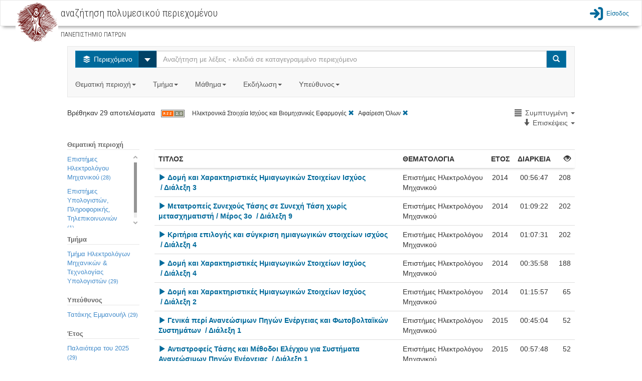

--- FILE ---
content_type: text/html;charset=utf-8
request_url: http://delos.upatras.gr/opendelos/search?crs=ab8db71&lp=compact&sb=Views&sd=descending&sa=2
body_size: 13032
content:

  

<!DOCTYPE html>
<html lang="en">
  <head>
    <meta content="text/html; charset=UTF-8" http-equiv="content-type" /> 
    <meta charset="utf-8">
    <meta http-equiv="X-UA-Compatible" content="IE=edge">
    <meta name="viewport" content="width=device-width, initial-scale=1">
    <meta name="description" content="">
    <meta name="author" content="">
    <title>openDelos: Search Multimedia Content</title>  

    
     	 <link href="/opendelos/resources/bootstrap_303/css/bootstrap.min.css" rel="stylesheet"/>
 		 <link href="/opendelos/resources/bootstrap-datepicker/css/bootstrap-datetimepicker.css" rel="stylesheet" />
 		 <link href="/opendelos/resources/bootstrap-modal/css/bootstrap-modal-bs3patch.css" rel="stylesheet" />
 		 <link href="/opendelos/resources/bootstrap-modal/css/bootstrap-modal.css" rel="stylesheet" />  
 		 <link href="/opendelos/resources/dataTables/css/demo_table.css" rel="stylesheet" />  
 		 <link href="/opendelos/resources/alertify/css/alertify.core.css" rel="stylesheet" />
 		 <link href="/opendelos/resources/alertify/css/alertify.bootstrap.css" rel="stylesheet" />
 		 
 		 <link href="/opendelos/resources/custom-scrollbar/jquery.mCustomScrollbar.css" rel="stylesheet" /> 
 		 <link href="/opendelos/resources/gallery/css/blueimp-gallery.min.css" rel="stylesheet" /> 
	     <link href="/opendelos/resources/clock-picker/clockpicker.css" rel="stylesheet" /> 
	     <link href="/opendelos/resources/spinedit/bootstrap-spinedit.css" rel="stylesheet" /> 
	     <link href="/opendelos/resources/select2/select2.css" rel="stylesheet" /> 
	     <link href="/opendelos/resources/select2/select2-bootstrap.css" rel="stylesheet" /> 
    
	    <!-- HTML5 shim and Respond.js IE8 support of HTML5 elements and media queries -->
	    <!--[if lt IE 9]>
	      <script src="https://oss.maxcdn.com/libs/html5shiv/3.7.0/html5shiv.js"></script>
	      <script src="https://oss.maxcdn.com/libs/respond.js/1.4.2/respond.min.js"></script>
	    <![endif]-->
	    
   		<!-- fontello icon fonts start -->
		<link rel="stylesheet" href="/opendelos/resources/font-css/delos.css">
		<link rel="stylesheet" href="/opendelos/resources/font-css/animation.css">
		<!--[if IE 7]><link rel="stylesheet" href="css/delos-ie7.css"><![endif]-->
		<!-- fontello icon fonts end -->
  	    <link href='//fonts.googleapis.com/css?family=Ubuntu+Condensed&amp;subset=latin,greek' rel='stylesheet' type='text/css'>
		<link href='//fonts.googleapis.com/css?family=Roboto+Condensed:300&amp;subset=latin,greek' rel='stylesheet' type='text/css'>
		<link href="/opendelos/resources/search/wcag.css" rel="stylesheet" /> 
    
        <style>
        /*
			 body { padding-top: 115px; }
			*/ 
 			 /*  font icons for main buttons start  */
			.brand { max-height: 40px; overflow: visible;padding-top: 0;padding-bottom: 0; float:left}			
	
			.logo-position{
				background-color: #ffffff;
				height:70px;
				padding: 0px 10px;
				margin:0px;
				float:left;
			
				border-left: 2px solid #C30;
				border-right: 2px solid #C30;
				position:relative;
			}
			.mainButtonsIconsSize
			{
				font-size: 80px;
				line-height:80px;
			    -webkit-font-smoothing: antialiased;
			    -moz-osx-font-smoothing: grayscale;
				
			}
			
			.dropdown-large {
			  position: static !important;
			}
			.dropdown-menu-large {
			  margin-left: 16px;
			  margin-right: 16px;
			  padding: 20px 0px;
			}
			.dropdown-menu-large > li > ul {
			  padding: 0;
			  margin: 0;
			}
			.dropdown-menu-large > li > ul > li {
			  list-style: none;
			}
			.dropdown-menu-large > li > ul > li > a {
			  display: block;
			  padding: 3px 20px;
			  clear: both;
			  font-weight: normal;
			  line-height: 1.428571429;
			  color: #333333;
			  white-space: normal;
			}
			.dropdown-menu-large > li ul > li > a:hover,
			.dropdown-menu-large > li ul > li > a:focus {
			  text-decoration: none;
			  color: #262626;
			  background-color: #f5f5f5;
			}
			.dropdown-menu-large .disabled > a,
			.dropdown-menu-large .disabled > a:hover,
			.dropdown-menu-large .disabled > a:focus {
			  color: #999999;
			}
			.dropdown-menu-large .disabled > a:hover,
			.dropdown-menu-large .disabled > a:focus {
			  text-decoration: none;
			  background-color: transparent;
			  background-image: none;
			  filter: progid:DXImageTransform.Microsoft.gradient(enabled = false);
			  cursor: not-allowed;
			}
			.dropdown-menu-large .dropdown-header {
			  color: #428bca;
			  font-size: 18px;
			}
			@media (max-width: 768px) {
			  .dropdown-menu-large {
			    margin-left: 0 ;
			    margin-right: 0 ;
			  }
			  .dropdown-menu-large > li {
			    margin-bottom: 0px;
			  }
			  .dropdown-menu-large > li:last-child {
			    margin-bottom: 0;
			  }
			  .dropdown-menu-large .dropdown-header {
			    padding: 3px 15px !important;
			  }			  
			}
			
			.tooltip{
				background-color: transparent !important;
				border: none !important;				
			}
		</style> 
  </head>

  <body>

	 


 

 

<link href="/opendelos/resources/search/navbar.css" rel="stylesheet" property="stylesheet"/> 

<nav class="navbar navbar-default bottom-shadow" role="navigation">
	<div class="container-fluid">
		<div class="navbar-header">	        
	        <div class="institute-brand"><a href="/opendelos/;jsessionid=CF04E1679AD939CDDE33A2FADD7B733C"><img alt="ΠΑΝΕΠΙΣΤΗΜΙΟ ΠΑΤΡΩΝ" class="institute-logo" src="/opendelos/resources/logos/upatras.png"/></a></div>
	        <div id="main-title-navbar" class="institute-text">
	            <h1><span id="navbar_title_span">αναζήτηση πολυμεσικού περιεχομένου</span> </h1>	            
	            <p style="line-height:15px; font-size:15px"> <small>ΠΑΝΕΠΙΣΤΗΜΙΟ ΠΑΤΡΩΝ</small></p>
	        </div>
	        <button type="button" class="navbar-toggle collapsed btn btn-primary" data-toggle="collapse" data-target="#main-menu-options">
	           <span class="text-primary blue-link-wcag-color"> <span class="glyphicon glyphicon-th-large blue-link-wcag-color"></span> Επιλογές </span>
	            </button>
		</div>  			
		
		<div id="main-menu-options" class="collapse navbar-collapse navbar-right" >
			<ul class="navbar-nav navbar-right" style="list-style-type: none; padding-left:0px;" >				
				

					
						
								 	
						 	<li>
						 		<a class="top-menu blue-link-wcag-color" href="/opendelos/;jsessionid=CF04E1679AD939CDDE33A2FADD7B733Clogin"><span class="icon-main-menu-login blue-link-wcag-color" style="font-size:28px;vertical-align:middle;"></span><span class="login-text blue-link-wcag-color" >Είσοδος</span></a>
						 	</li>
						
									
			</ul>
		</div> 
		
		
		

		
		
		
		
		
		
		
		
		
		
		
		
		
		
		
			
			
 
		
 
	</div>
</nav> 
 	 <div class="container-fluid">
		<div class="row">
		 	
 
 
  
 
  
  <link href="/opendelos/resources/search/search.css" rel="stylesheet" property="stylesheet"/> 
  
 <div class="row">
   <div class="col-md-12">&nbsp;<br/></div>
 </div> 

 <div class="row">
   <div class="col-xs-12 col-sm-10 col-sm-offset-1 col-md-10 col-md-offset-1  col-lg-10 col-lg-offset-1"> 
		 <nav class="navbar navbar-default">
			<div class="">
			 <form class="navbar-form navbar-left search-width" role="search">
             	<div class="input-group">
                	<div class="input-group-btn">
            			<button type="button" class="btn btn-info dropdown-toggle blue-btn-wcag-bgnd-color" data-toggle="dropdown"><span class="icon-on-demand"></span>
            				<span class="hide-text"> Περιεχόμενο </span>
            			</button>
						 <button id="btn-carret-ondemand" type="button" class="btn btn-info dropdown-toggle" data-toggle="dropdown">
                          <span class="caret caret-large"></span>
                          <span class="sr-only">Select</span>
 						</button>
            			<ul class="dropdown-menu" role="menu">
			                <li><a class="transp-bg-color-search wcag-black" href="search-live"><span class="icon-live-lecture text-danger"></span> Ζωντανές Μεταδόσεις</a></li>
			                <li><a class="transp-bg-color-search wcag-black" href="search-future"><span class="icon-scheduled text-success"></span> Πρόγραμμα</a></li>
            			</ul>
          			</div>
          
                    <input aria-labelledby="main-title-navbar" name="q" id="q" type="text" class="form-control" title="Αναζήτηση με λέξεις - κλειδιά σε καταγεγραμμένο περιεχόμενο" placeholder="Αναζήτηση με λέξεις - κλειδιά σε καταγεγραμμένο περιεχόμενο">
          
                    <span class="input-group-btn">
            			<button type="submit" class="btn btn-info blue-btn-wcag-bgnd-color"><span class="glyphicon glyphicon-search"></span><span class="sr-only">Search</span></button>
          			</span>
                          
                </div>
		      </form>
		      
				<ul class="nav navbar-nav">
					<li class="dropdown dropdown-large">
						<a href="#" class="dropdown-toggle gray-link-wcag-color" data-toggle="dropdown">Θεματική περιοχή<strong class="caret"></strong>&nbsp;</a>
						<ul class="dropdown-menu dropdown-menu-large row">
							
															
								
										
									

										
												
													
									<li class="col-md-3 col-sm-12">
										<ul>
										
			
								
									
									   													
										<li class="dropdown-header">Θετικές και Φυσικές Επιστήμες</li>
									
									
																				 						
															
									

										
			
								
									
									
										<li><a class="gray-accesskeys-link-wcag-color" href="search?ctg=maths">Μαθηματικά</a></li>
									
																				 						
															
									

										
			
								
									
									
										<li><a class="gray-accesskeys-link-wcag-color" href="search?ctg=cis">Επιστήμες Υπολογιστών, Πληροφορικής, Τηλεπικοινωνιών</a></li>
									
																				 						
															
									

										
			
								
									
									
										<li><a class="gray-accesskeys-link-wcag-color" href="search?ctg=phys">Φυσική</a></li>
									
																				 						
															
									

										
			
								
									
									
										<li><a class="gray-accesskeys-link-wcag-color" href="search?ctg=chem">Χημεία</a></li>
									
																				 						
															
									

										
			
								
									
									
										<li><a class="gray-accesskeys-link-wcag-color" href="search?ctg=environ">Γεωεπιστήμες και Επιστήμες Περιβάλλοντος</a></li>
									
																				 						
															
									

										
			
								
									
									
										<li><a class="gray-accesskeys-link-wcag-color" href="search?ctg=biology">Βιολογικές Επιστήμες</a></li>
									
																				 						
															
									

										
			
								
									
									
										<li><a class="gray-accesskeys-link-wcag-color" href="search?ctg=othernatural">Άλλες Φυσικές Επιστήμες</a></li>
									
																				 						
															
								
										
									

										
			
								
									
									   
									    <li class="divider"></li>
									   													
										<li class="dropdown-header">Γεωργικές Επιστήμες</li>
									
									
																				 						
															
									

										
			
								
									
									
										<li><a class="gray-accesskeys-link-wcag-color" href="search?ctg=agrifor">Γεωργία, Δασοκομία και Αλιεία</a></li>
									
																				 						
															
									

										
			
								
									
									
										<li><a class="gray-accesskeys-link-wcag-color" href="search?ctg=animal">Επιστήμες Ζωικής Παραγωγής</a></li>
									
																				 						
															
									

										
			
								
									
									
										<li><a class="gray-accesskeys-link-wcag-color" href="search?ctg=agribio">Γεωργική Βιοτεχνολογία</a></li>
									
																				 						
															
									

										
			
								
									
									
										<li><a class="gray-accesskeys-link-wcag-color" href="search?ctg=rural">Αγροτική Ανάπτυξη και Διοίκηση</a></li>
									
																				 						
															
									

										
			
								
									
									
										<li><a class="gray-accesskeys-link-wcag-color" href="search?ctg=otheragri">Άλλες Γεωργικές Επιστήμες</a></li>
									
																				 						
															
								
										
									

										
											
											</ul>
										</li>	
												
													
									<li class="col-md-3 col-sm-12">
										<ul>
										
			
								
									
									   													
										<li class="dropdown-header">Ανεξάρτητα Τμήματα</li>
									
									
																				 						
															
									

										
			
								
									
									
										<li><a class="gray-accesskeys-link-wcag-color" href="search?ctg=otherinddep">Άλλα Ανεξάρτητα Τμήματα</a></li>
									
																				 						
															
									

										
			
								
									
									
										<li><a class="gray-accesskeys-link-wcag-color" href="search?ctg=milit">Στρατιωτικές Σχολές</a></li>
									
																				 						
															
								
										
									

										
			
								
									
									   
									    <li class="divider"></li>
									   													
										<li class="dropdown-header">Μηχανική και Τεχνολογία</li>
									
									
																				 						
															
									

										
			
								
									
									
										<li><a class="gray-accesskeys-link-wcag-color" href="search?ctg=civil">Επιστήμες Πολιτικού Μηχανικού</a></li>
									
																				 						
															
									

										
			
								
									
									
										<li><a class="gray-accesskeys-link-wcag-color" href="search?ctg=eeeeie">Επιστήμες Ηλεκτρολόγου Μηχανικού</a></li>
									
																				 						
															
									

										
			
								
									
									
										<li><a class="gray-accesskeys-link-wcag-color" href="search?ctg=mcec">Επιστήμες Μηχανικού Η/Υ και Ηλεκτρονικού Μηχανικού</a></li>
									
																				 						
															
									

										
			
								
									
									
										<li><a class="gray-accesskeys-link-wcag-color" href="search?ctg=mechan">Επιστήμες Μηχανολόγου Μηχανικού</a></li>
									
																				 						
															
									

										
			
								
									
									
										<li><a class="gray-accesskeys-link-wcag-color" href="search?ctg=chemic">Επιστήμες Χημικού Μηχανικού</a></li>
									
																				 						
															
									

										
			
								
									
									
										<li><a class="gray-accesskeys-link-wcag-color" href="search?ctg=mateng">Μηχανική Υλικών</a></li>
									
																				 						
															
									

										
			
								
									
									
										<li><a class="gray-accesskeys-link-wcag-color" href="search?ctg=medeng">Βιοϊατρική Μηχανική</a></li>
									
																				 						
															
									

										
			
								
									
									
										<li><a class="gray-accesskeys-link-wcag-color" href="search?ctg=enveng">Μηχανική Περιβάλλοντος</a></li>
									
																				 						
															
									

										
			
								
									
									
										<li><a class="gray-accesskeys-link-wcag-color" href="search?ctg=architects">Αρχιτεκτονική και σχέδιο</a></li>
									
																				 						
															
									

										
			
								
									
									
										<li><a class="gray-accesskeys-link-wcag-color" href="search?ctg=engecon">Μηχανική Οικονομίας και Διοίκησης</a></li>
									
																				 						
															
									

										
			
								
									
									
										<li><a class="gray-accesskeys-link-wcag-color" href="search?ctg=othereng">Άλλες Επιστήμες Μηχανικής και Τεχνολογίας</a></li>
									
																				 						
															
								
										
									

										
											
											</ul>
										</li>	
												
													
									<li class="col-md-3 col-sm-12">
										<ul>
										
			
								
									
									   													
										<li class="dropdown-header">Κοινωνικές Επιστήμες</li>
									
									
																				 						
															
									

										
			
								
									
									
										<li><a class="gray-accesskeys-link-wcag-color" href="search?ctg=anthro">Ανθρωπολογία</a></li>
									
																				 						
															
									

										
			
								
									
									
										<li><a class="gray-accesskeys-link-wcag-color" href="search?ctg=psych">Ψυχολογία</a></li>
									
																				 						
															
									

										
			
								
									
									
										<li><a class="gray-accesskeys-link-wcag-color" href="search?ctg=ecobi">Οικονομικά και Διοίκηση Επιχειρήσεων</a></li>
									
																				 						
															
									

										
			
								
									
									
										<li><a class="gray-accesskeys-link-wcag-color" href="search?ctg=edusoc">Εκπαίδευση</a></li>
									
																				 						
															
									

										
			
								
									
									
										<li><a class="gray-accesskeys-link-wcag-color" href="search?ctg=sociology">Κοινωνιολογία</a></li>
									
																				 						
															
									

										
			
								
									
									
										<li><a class="gray-accesskeys-link-wcag-color" href="search?ctg=law">Νομική Επιστήμη - Δίκαιο</a></li>
									
																				 						
															
									

										
			
								
									
									
										<li><a class="gray-accesskeys-link-wcag-color" href="search?ctg=political">Πολιτικές Επιστήμες</a></li>
									
																				 						
															
									

										
			
								
									
									
										<li><a class="gray-accesskeys-link-wcag-color" href="search?ctg=infoscie">Επιστήμη της πληροφόρησης</a></li>
									
																				 						
															
									

										
			
								
									
									
										<li><a class="gray-accesskeys-link-wcag-color" href="search?ctg=ecogeosoc">Κοινωνική και Οικονομική Γεωγραφία</a></li>
									
																				 						
															
									

										
			
								
									
									
										<li><a class="gray-accesskeys-link-wcag-color" href="search?ctg=mediacomm">ΜΜΕ και Επικοινωνίες</a></li>
									
																				 						
															
									

										
			
								
									
									
										<li><a class="gray-accesskeys-link-wcag-color" href="search?ctg=othersoc">Άλλες Κοινωνικές Επιστήμες</a></li>
									
																				 						
															
								
										
									

										
			
								
									
									   
									    <li class="divider"></li>
									   													
										<li class="dropdown-header">Άλλο Επιστημονικό Πεδίο</li>
									
									
																				 						
															
									

										
			
								
									
									
										<li><a class="gray-accesskeys-link-wcag-color" href="search?ctg=othersubsubj">Άλλο Επιστημονικό Υπο-Πεδίο</a></li>
									
																				 						
															
								
										
									

										
											
											</ul>
										</li>	
												
													
									<li class="col-md-3 col-sm-12">
										<ul>
										
			
								
									
									   													
										<li class="dropdown-header">Ιατρική, Επιστήμες και Επαγγέλματα Υγείας</li>
									
									
																				 						
															
									

										
			
								
									
									
										<li><a class="gray-accesskeys-link-wcag-color" href="search?ctg=basicmed">Βασική Ιατρική</a></li>
									
																				 						
															
									

										
			
								
									
									
										<li><a class="gray-accesskeys-link-wcag-color" href="search?ctg=clinicalmed">Κλινική Ιατρική</a></li>
									
																				 						
															
									

										
			
								
									
									
										<li><a class="gray-accesskeys-link-wcag-color" href="search?ctg=healthsci">Επιστήμες Υγείας</a></li>
									
																				 						
															
									

										
			
								
									
									
										<li><a class="gray-accesskeys-link-wcag-color" href="search?ctg=veterin">Κτηνιατρική</a></li>
									
																				 						
															
									

										
			
								
									
									
										<li><a class="gray-accesskeys-link-wcag-color" href="search?ctg=hcare">Επαγγέλματα Υγείας</a></li>
									
																				 						
															
									

										
			
								
									
									
										<li><a class="gray-accesskeys-link-wcag-color" href="search?ctg=medbio">Ιατρική Βιοτεχνολογία</a></li>
									
																				 						
															
									

										
			
								
									
									
										<li><a class="gray-accesskeys-link-wcag-color" href="search?ctg=physedu">Επιστήμες Ανθρώπινης Κίνησης και Ποιότητας Ζωής</a></li>
									
																				 						
															
									

										
			
								
									
									
										<li><a class="gray-accesskeys-link-wcag-color" href="search?ctg=fnscie">Επιστήμες Τροφίμων και Διατροφής</a></li>
									
																				 						
															
									

										
			
								
									
									
										<li><a class="gray-accesskeys-link-wcag-color" href="search?ctg=othermed">Άλλες Ιατρικές Επιστήμες</a></li>
									
																				 						
															
								
										
									

										
			
								
									
									   
									    <li class="divider"></li>
									   													
										<li class="dropdown-header">Ανθρωπιστικές Επιστήμες και Τέχνες</li>
									
									
																				 						
															
									

										
			
								
									
									
										<li><a class="gray-accesskeys-link-wcag-color" href="search?ctg=hisarch">Ιστορία και Αρχαιολογία</a></li>
									
																				 						
															
									

										
			
								
									
									
										<li><a class="gray-accesskeys-link-wcag-color" href="search?ctg=langlit">Γλώσσα και Λογοτεχνία</a></li>
									
																				 						
															
									

										
			
								
									
									
										<li><a class="gray-accesskeys-link-wcag-color" href="search?ctg=philosophy">Φιλοσοφία, Ηθική, Θρησκεία</a></li>
									
																				 						
															
									

										
			
								
									
									
										<li><a class="gray-accesskeys-link-wcag-color" href="search?ctg=arts">Τέχνες</a></li>
									
																				 						
															
									

										
			
								
									
									
										<li><a class="gray-accesskeys-link-wcag-color" href="search?ctg=pedagogy">Παιδαγωγική</a></li>
									
																				 						
															
									

										
			
								
									
									
										<li><a class="gray-accesskeys-link-wcag-color" href="search?ctg=otherhum">Άλλες Ανθρωπιστικές Επιστήμες</a></li>
									
																				 						
							
											</ul>
										</li>	
							
						</ul>
						
					</li>

					<li class="dropdown dropdown-large">
						<a href="#" class="dropdown-toggle gray-link-wcag-color" data-toggle="dropdown">Τμήμα<strong class="caret"></strong>&nbsp;</a>
						<ul class="dropdown-menu dropdown-menu-large row col-sm-12">
							<li class="col-md-3 col-sm-12">
								 <ul>
									
										
											
											<li class="dropdown-header">Πολυτεχνική Σχολή</li>		
											
												<li><a class="gray-accesskeys-link-wcag-color" href="search?dp=ceid">Τμήμα Mηχανικών Η/Υ &amp; Πληροφορικής</a></li>																						
											
												<li><a class="gray-accesskeys-link-wcag-color" href="search?dp=arch">Τμήμα Αρχιτεκτόνων Μηχανικών</a></li>																						
											
												<li><a class="gray-accesskeys-link-wcag-color" href="search?dp=culture">Τμήμα Διαχείρισης Πολιτισμικού Περιβάλλοντος και Νέων Τεχνολογιών</a></li>																						
											
												<li><a class="gray-accesskeys-link-wcag-color" href="search?dp=deapt">Τμήμα Διοίκησης Επιχειρήσεων Αγροτικών Προϊόντων και Τροφίμων</a></li>																						
											
												<li><a class="gray-accesskeys-link-wcag-color" href="search?dp=ece">Τμήμα Ηλεκτρολόγων Μηχανικών &amp; Τεχνολογίας Υπολογιστών</a></li>																						
											
												<li><a class="gray-accesskeys-link-wcag-color" href="search?dp=mead">Τμήμα Μηχανολόγων &amp; Αεροναυπηγών Μηχανικών</a></li>																						
											
												<li><a class="gray-accesskeys-link-wcag-color" href="search?dp=civil">Τμήμα Πολιτικών Mηχανικών</a></li>																						
											
												<li><a class="gray-accesskeys-link-wcag-color" href="search?dp=chemeng">Τμήμα Χημικών Μηχανικών</a></li>																						
											
										
									
										
											
											    <li class="divider"></li>
										    
											<li class="dropdown-header">Σχολή Ανθρωπιστικών και Κοινωνικών Επιστημών</li>		
											
												<li><a class="gray-accesskeys-link-wcag-color" href="search?dp=elemedu">Παιδαγωγικό Τμήμα Δημοτικής Εκπαίδευσης</a></li>																						
											
												<li><a class="gray-accesskeys-link-wcag-color" href="search?dp=ecedu">Τμήμα Επιστημών της Εκπαίδευσης και της Αγωγής στην Προσχολική Ηλικία</a></li>																						
											
												<li><a class="gray-accesskeys-link-wcag-color" href="search?dp=theaterst">Τμήμα Θεατρικών Σπουδών</a></li>																						
											
												<li><a class="gray-accesskeys-link-wcag-color" href="search?dp=lit">Τμήμα Φιλολογίας</a></li>																						
											
												<li><a class="gray-accesskeys-link-wcag-color" href="search?dp=phil">Τμήμα Φιλοσοφίας</a></li>																						
											
										
									
										
									
										
									
										
									
										
									
								</ul> 
							</li>
							<li class="col-md-3 col-sm-12">
								 <ul>
									
										
									
										
									
										
											
											<li class="dropdown-header">Σχολή Επιστημών Υγείας</li>		
											
												<li><a class="gray-accesskeys-link-wcag-color" href="search?dp=med">Tμήμα Ιατρικής</a></li>																						
											
												<li><a class="gray-accesskeys-link-wcag-color" href="search?dp=pharmacy">Tμήμα Φαρμακευτικής</a></li>																						
											
										
									
										
											
											    <li class="divider"></li>
										    
											<li class="dropdown-header">Σχολή Θετικών Επιστημών</li>		
											
												<li><a class="gray-accesskeys-link-wcag-color" href="search?dp=biology">Τμήμα Βιολογίας</a></li>																						
											
												<li><a class="gray-accesskeys-link-wcag-color" href="search?dp=geology">Τμήμα Γεωλογίας</a></li>																						
											
												<li><a class="gray-accesskeys-link-wcag-color" href="search?dp=matersci">Τμήμα Επιστήμης των Υλικών</a></li>																						
											
												<li><a class="gray-accesskeys-link-wcag-color" href="search?dp=math">Τμήμα Μαθηματικών</a></li>																						
											
												<li><a class="gray-accesskeys-link-wcag-color" href="search?dp=physics">Τμήμα Φυσικής</a></li>																						
											
												<li><a class="gray-accesskeys-link-wcag-color" href="search?dp=chem">Τμήμα Χημείας</a></li>																						
											
										
									
										
									
										
									
								</ul>
							</li>
							<li class="col-md-3 col-sm-12">
								 <ul>
									
										
									
										
									
										
									
										
									
										
										 	
											<li class="dropdown-header">Σχολή Οργάνωσης και Διοίκησης Επιχειρήσεων</li>		
											
												<li><a class="gray-accesskeys-link-wcag-color" href="search?dp=bma">Τμήμα Διοίκησης Επιχειρήσεων</a></li>																						
											
												<li><a class="gray-accesskeys-link-wcag-color" href="search?dp=deapt">Τμήμα Διοίκησης Επιχειρήσεων Αγροτικών Προϊόντων &amp;amp; Τροφίμων</a></li>																						
											
												<li><a class="gray-accesskeys-link-wcag-color" href="search?dp=econ">Τμήμα Οικονομικών Επιστημών</a></li>																						
											
										
									
										
										 	
											    <li class="divider"></li>
										    
											<li class="dropdown-header">Υπόλοιπες Υπηρεσίες</li>		
											
												<li><a class="gray-accesskeys-link-wcag-color" href="search?dp=erasmus">Διεθνείς Σχέσεις - Erasmus+</a></li>																						
											
												<li><a class="gray-accesskeys-link-wcag-color" href="search?dp=ocwupatras">Δράση Ανοικτών Ακαδημαϊκών Μαθημάτων</a></li>																						
											
												<li><a class="gray-accesskeys-link-wcag-color" href="search?dp=UPnet">Κέντρο Λειτουργίας Δικτύου (UPnet)</a></li>																						
											
										
									
								</ul>
							</li>
							<li class="col-md-3 col-sm-12">
								 <ul>
									
										
									
										
									
										
									
										
									
										
									
										
									
								</ul>
							</li>
						</ul>			
					</li>
					
					<li class="dropdown" id="courses_drop_down">
						<a href="#" class="dropdown-toggle gray-link-wcag-color" data-toggle="dropdown">Μάθημα<strong class="caret"></strong>&nbsp;</a>

			         	<ul class="dropdown-menu dropdown-menu-large row" style="min-width:250px">
			            	<li>
			            		<form class="form" id="findcourse" style=" margin:10px"> 
			            			<label class="sr-only" for="course_filter_input">Τίτλος μαθήματος</label>
				            		<input type="text" class="form-control" placeholder="Τίτλος μαθήματος" id="course_filter_input">				            	
				            	</form>
							</li>
							<li>
				            	<ul id="course_filter_res" style="overflow: auto; display:block; max-height:300px; margin-right:10px;">
							    									
											<li><a class="gray-accesskeys-link-wcag-color" href="search?crs=e0d96d61">Erasmus+</a></li>
																	
											<li><a class="gray-accesskeys-link-wcag-color" href="search?crs=34a445a6">H Τηλεπισκόπηση στη Διαχείριση  του Θαλάσσιου Περιβάλλοντος</a></li>
																	
											<li><a class="gray-accesskeys-link-wcag-color" href="search?crs=f8390fd9">Kant: Ηθική Φιλοσοφία</a></li>
																	
											<li><a class="gray-accesskeys-link-wcag-color" href="search?crs=c74ca20d">O Πλάτων και ο Αριστοτέλης για την Ψυχή</a></li>
																	
											<li><a class="gray-accesskeys-link-wcag-color" href="search?crs=1d91f814">Αισθητική</a></li>
																	
											<li><a class="gray-accesskeys-link-wcag-color" href="search?crs=efb90696">Ανοικτά Μαθήματα - Οδηγίες</a></li>
																	
											<li><a class="gray-accesskeys-link-wcag-color" href="search?crs=47fcaa0a">Αριθμητική Ανάλυση</a></li>
																	
											<li><a class="gray-accesskeys-link-wcag-color" href="search?crs=33673818">Αριστοτέλης: Γνωσιοθεωρία Μεταφυσική</a></li>
																	
											<li><a class="gray-accesskeys-link-wcag-color" href="search?crs=46420ee">Αρχαία Ελληνική Ηθική και Πολιτική Φιλοσοφία</a></li>
																	
											<li><a class="gray-accesskeys-link-wcag-color" href="search?crs=a3cb001b">Αρχαία Ελληνική Ιστοριογραφία: Ηρόδοτος</a></li>
																	
											<li><a class="gray-accesskeys-link-wcag-color" href="search?crs=a32a1be8">Αρχαία Ελληνική Φιλοσοφία: Πλάτων και η Θεωρία των Ιδεών</a></li>
																	
											<li><a class="gray-accesskeys-link-wcag-color" href="search?crs=bf29573d">Αρχαίο Ελληνικό Δράμα: Ευριπίδης</a></li>
																	
											<li><a class="gray-accesskeys-link-wcag-color" href="search?crs=4c0c8d37">Αρχιτεκτονική Και Οπτική Επικοινωνία Ι - Αναπαραστάσεις</a></li>
																	
											<li><a class="gray-accesskeys-link-wcag-color" href="search?crs=349bd65e">Βυζαντινή Ιστορία</a></li>
																	
											<li><a class="gray-accesskeys-link-wcag-color" href="search?crs=8826c859">Βυζαντινοί Ιστορικοί και Χρονογράφοι</a></li>
																	
											<li><a class="gray-accesskeys-link-wcag-color" href="search?crs=e98ae3f4">Γενική Χημεία</a></li>
																	
											<li><a class="gray-accesskeys-link-wcag-color" href="search?crs=35fcb3c8">Γεωλογία και Σεισμοί</a></li>
																	
											<li><a class="gray-accesskeys-link-wcag-color" href="search?crs=ac13b486">Γλωσσική Κατάκτηση</a></li>
																	
											<li><a class="gray-accesskeys-link-wcag-color" href="search?crs=f1edcbfd">Γραμμική Άλγεβρα</a></li>
																	
											<li><a class="gray-accesskeys-link-wcag-color" href="search?crs=422ad535">Διακριτά Μαθηματικά Ι</a></li>
																	
											<li><a class="gray-accesskeys-link-wcag-color" href="search?crs=18dfaf21">Διαπολιτσμική Παιδαγωγική</a></li>
																	
											<li><a class="gray-accesskeys-link-wcag-color" href="search?crs=90080b79">Διαχείριση Έργων</a></li>
																	
											<li><a class="gray-accesskeys-link-wcag-color" href="search?crs=f4e5201b">Διδακτική της Φυσικής: Ερευνητικές προσεγγίσεις στη μάθηση και στη διδασκαλία</a></li>
																	
											<li><a class="gray-accesskeys-link-wcag-color" href="search?crs=b587d896">Είδη και Μορφές του Μουσικού Θεάτρου από το 1600 ἐως τον 20ο αιώνα</a></li>
																	
											<li><a class="gray-accesskeys-link-wcag-color" href="search?crs=95eeb5a">Εισαγωγή στα Πληροφοριακά Συστήματα</a></li>
																	
											<li><a class="gray-accesskeys-link-wcag-color" href="search?crs=c064829d">Εισαγωγή στη Βυζαντινή Φιλολογία</a></li>
																	
											<li><a class="gray-accesskeys-link-wcag-color" href="search?crs=c4643a51">Εισαγωγή στη Δικτύωση Υπολογιστών</a></li>
																	
											<li><a class="gray-accesskeys-link-wcag-color" href="search?crs=4117d7ee">Εισαγωγή στην αρχαιολογία του αρχαίου θεάτρου</a></li>
																	
											<li><a class="gray-accesskeys-link-wcag-color" href="search?crs=2d032024">Εισαγωγή στην Αστροσωματιδιακή Φυσική (Σεμινάρια Τμήματος Φυσικής)</a></li>
																	
											<li><a class="gray-accesskeys-link-wcag-color" href="search?crs=1ea165af">Εισαγωγή στη Ρομποτική</a></li>
																	
											<li><a class="gray-accesskeys-link-wcag-color" href="search?crs=c2d35aa7">Εισαγωγή στη Χημική Μηχανική</a></li>
																	
											<li><a class="gray-accesskeys-link-wcag-color" href="search?crs=9a0e0f9a">Εισαγωγή στις Εικαστικές Τέχνες</a></li>
																	
											<li><a class="gray-accesskeys-link-wcag-color" href="search?crs=eff26805">Εισαγωγή στους Αλγόριθμους</a></li>
																	
											<li><a class="gray-accesskeys-link-wcag-color" href="search?crs=93e4e0d">Εισαγωγή στους Υπολογιστές</a></li>
																	
											<li><a class="gray-accesskeys-link-wcag-color" href="search?crs=9e2da8cb">Επικοινωνία Ανθρώπου-Μηχανής &amp;amp; Σχεδίαση Διαδραστικών Συστημάτων</a></li>
																	
											<li><a class="gray-accesskeys-link-wcag-color" href="search?crs=5cc1f5ae">Επιστημονικός Υπολογισμός Ι</a></li>
																	
											<li><a class="gray-accesskeys-link-wcag-color" href="search?crs=a09c4d0d">Επιχειρησιακή &#039;Ερευνα (Εφαρμογές με το Λογισμικό R)</a></li>
																	
											<li><a class="gray-accesskeys-link-wcag-color" href="search?crs=e0d956b6">Εργαστηριακή Αστρονομία</a></li>
																	
											<li><a class="gray-accesskeys-link-wcag-color" href="search?crs=6beaed3b">Εργαστηριακή Αστροφυσική</a></li>
																	
											<li><a class="gray-accesskeys-link-wcag-color" href="search?crs=4304322e">Εργαστήριο Ενόργανης Ανάλυσης Ι</a></li>
																	
											<li><a class="gray-accesskeys-link-wcag-color" href="search?crs=8767fd51">Εργαστήριο Ενόργανης Ανάλυσης ΙΙ</a></li>
																	
											<li><a class="gray-accesskeys-link-wcag-color" href="search?crs=d1b9e315">Εργαστήριο Χημείας ΙΙ</a></li>
																	
											<li><a class="gray-accesskeys-link-wcag-color" href="search?crs=f36ca6c2">Εφαρμογές της Ψηφιακής Επεξεργασίας Σημάτων</a></li>
																	
											<li><a class="gray-accesskeys-link-wcag-color" href="search?crs=2c92186f">Έφαρμοσμένη Ηθική </a></li>
																	
											<li><a class="gray-accesskeys-link-wcag-color" href="search?crs=a4c605c">Ηλεκτρικές Μηχανές Ι</a></li>
																	
											<li><a class="gray-accesskeys-link-wcag-color" href="search?crs=9d57cbb3">Ηλεκτρικές Μηχανές ΙΙ</a></li>
																	
											<li><a class="gray-accesskeys-link-wcag-color" href="search?crs=2e7362b3">Ηλεκτροδυναμική</a></li>
																	
											<li><a class="gray-accesskeys-link-wcag-color" href="search?crs=15ada403">Ηλεκτρονικά Ισχύος I</a></li>
																	
											<li><a class="gray-accesskeys-link-wcag-color" href="search?crs=6b74dc1b">Ηλεκτρονικά Ισχύος ΙΙ</a></li>
																	
											<li><a class="gray-accesskeys-link-wcag-color" href="search?crs=ab8db71">Ηλεκτρονικά Στοιχεία Ισχύος και Βιομηχανικές Εφαρμογές</a></li>
																	
											<li><a class="gray-accesskeys-link-wcag-color" href="search?crs=b7b71eba">Ημερίδα Ενημέρωσης 18 Φεβρουαρίου 2014</a></li>
																	
											<li><a class="gray-accesskeys-link-wcag-color" href="search?crs=f18c5adf">Ημερίδα Ενημέρωσης 23 Απριλίου 2015</a></li>
																	
											<li><a class="gray-accesskeys-link-wcag-color" href="search?crs=52dbfbdd">Η ποίηση και η ποιητική του Κ. Π. Καβάφη</a></li>
																	
											<li><a class="gray-accesskeys-link-wcag-color" href="search?crs=7b70c217">Θέματα Υπολογιστικής Όρασης &amp;amp; Γραφικής</a></li>
																	
											<li><a class="gray-accesskeys-link-wcag-color" href="search?crs=b658cef3">Θεωρία Λήψης Αποφάσεων</a></li>
																	
											<li><a class="gray-accesskeys-link-wcag-color" href="search?crs=9e641768">Θεωρία Σημάτων και Συστημάτων</a></li>
																	
											<li><a class="gray-accesskeys-link-wcag-color" href="search?crs=265537d9">Κβαντική Επεξεργασία Πληροφορίας</a></li>
																	
											<li><a class="gray-accesskeys-link-wcag-color" href="search?crs=af4455ee">Κβαντική Φυσική Ι</a></li>
																	
											<li><a class="gray-accesskeys-link-wcag-color" href="search?crs=b9320df0">Κλινική Άσκηση στην Πνευμονολογία</a></li>
																	
											<li><a class="gray-accesskeys-link-wcag-color" href="search?crs=593c32d4">Μαθηματικά Διοικητικών και Οικονομικών Επιστημών</a></li>
																	
											<li><a class="gray-accesskeys-link-wcag-color" href="search?crs=60ccef2a">ΜΒΑ - Πληροφοριακά Συστήματα Διοίκησης</a></li>
																	
											<li><a class="gray-accesskeys-link-wcag-color" href="search?crs=99c4f318">Μελέτη Περιπτώσεων στη Λήψη Αποφάσεων</a></li>
																	
											<li><a class="gray-accesskeys-link-wcag-color" href="search?crs=c26d1f1d">Μηχανουργική Τεχνολογία I</a></li>
																	
											<li><a class="gray-accesskeys-link-wcag-color" href="search?crs=774c19f8">Μηχανουργική Τεχνολογία ΙΙ</a></li>
																	
											<li><a class="gray-accesskeys-link-wcag-color" href="search?crs=8c2aef6b">Μουσειολογία Φυσικών Επιστημών</a></li>
																	
											<li><a class="gray-accesskeys-link-wcag-color" href="search?crs=9a80c538">Μύθος και Τελετουργία στην Αρχαία Ελλάδα</a></li>
																	
											<li><a class="gray-accesskeys-link-wcag-color" href="search?crs=553f5a15">Νεοελληνική Φιλολογία: 1670-1830</a></li>
																	
											<li><a class="gray-accesskeys-link-wcag-color" href="search?crs=c69d03e">Νευροβιολογία Μνημονικών Λειτουργιών</a></li>
																	
											<li><a class="gray-accesskeys-link-wcag-color" href="search?crs=18899759">Νευρογλωσσολογία</a></li>
																	
											<li><a class="gray-accesskeys-link-wcag-color" href="search?crs=9b6c2eee">Οικονομικά της Ενέργειας</a></li>
																	
											<li><a class="gray-accesskeys-link-wcag-color" href="search?crs=e337048c">Οικονομική των Φυσικών Πόρων και του Περιβάλλοντος</a></li>
																	
											<li><a class="gray-accesskeys-link-wcag-color" href="search?crs=8ad279fc">Όροι και Συντελεστές της παράστασης Ι</a></li>
																	
											<li><a class="gray-accesskeys-link-wcag-color" href="search?crs=20bc0e00">Παιδαγωγικός Σχεδιασμός με ΤΠΕ στην Πρώτη Σχολική Ηλικία</a></li>
																	
											<li><a class="gray-accesskeys-link-wcag-color" href="search?crs=40fab293">Παράλληλη Επεξεργασία</a></li>
																	
											<li><a class="gray-accesskeys-link-wcag-color" href="search?crs=b7a2b3cd">Πετρολογία Μαγματικών και Μεταμορφωμένων Πετρωμάτων</a></li>
																	
											<li><a class="gray-accesskeys-link-wcag-color" href="search?crs=b98c14b7">Πληροφοριακά Συστήματα Διοίκησης</a></li>
																	
											<li><a class="gray-accesskeys-link-wcag-color" href="search?crs=276ad7f0">Πρόσληψη του Αρχαίου Ελληνικού Δράματος</a></li>
																	
											<li><a class="gray-accesskeys-link-wcag-color" href="search?crs=f1424ecd">Σύγχρονη Πρακτική Φιλοσοφία</a></li>
																	
											<li><a class="gray-accesskeys-link-wcag-color" href="search?crs=128a5c8b">Τεχνητή Νοημοσύνη Ι</a></li>
																	
											<li><a class="gray-accesskeys-link-wcag-color" href="search?crs=2b3c0548">Τεχνητή Νοημοσύνη ΙΙ</a></li>
																	
											<li><a class="gray-accesskeys-link-wcag-color" href="search?crs=788d9b19">Τεχνικό Σχέδιο</a></li>
																	
											<li><a class="gray-accesskeys-link-wcag-color" href="search?crs=7b3448cc">Τεχνολογίες της Πληροφορίας και των Επικοινωνιών στην Εκπαίδευση</a></li>
																	
											<li><a class="gray-accesskeys-link-wcag-color" href="search?crs=f807c0b7">Υγιεινή</a></li>
																	
											<li><a class="gray-accesskeys-link-wcag-color" href="search?crs=f8113804">Φιλοσοφία του Δικαίου</a></li>
																	
											<li><a class="gray-accesskeys-link-wcag-color" href="search?crs=b441daad">Φυσική Ι</a></li>
																	
											<li><a class="gray-accesskeys-link-wcag-color" href="search?crs=87b4d153">Φυσική ΙΙ</a></li>
																	
											<li><a class="gray-accesskeys-link-wcag-color" href="search?crs=89d5d7e">Χημεία</a></li>
																	
											<li><a class="gray-accesskeys-link-wcag-color" href="search?crs=75244af0">Χημεία Ι</a></li>
																	
											<li><a class="gray-accesskeys-link-wcag-color" href="search?crs=5a2de1d0">Χρόνος και Αιωνιότητα στον Πλωτίνο</a></li>
																	
											<li><a class="gray-accesskeys-link-wcag-color" href="search?crs=29d02b0b">Ψηφιακές Τηλεπικοινωνίες</a></li>
																	
											<li><a class="gray-accesskeys-link-wcag-color" href="search?crs=27f69106">Ψηφιακή Επεξεργασία Σημάτων</a></li>
																	
											<li><a class="gray-accesskeys-link-wcag-color" href="search?crs=3d518311">Ψυχογλωσσολογία</a></li>
									
				            	</ul>
			            	</li>

						</ul>
					</li>
					
					<li class="dropdown" id="eventlist_drop_down">
						<a href="#" class="dropdown-toggle gray-link-wcag-color" data-toggle="dropdown">Εκδήλωση<strong class="caret"></strong>&nbsp;</a>

			         	<ul class="dropdown-menu dropdown-menu-large row" style="min-width:250px">
			            	<li>
			            		<form class="form" id="findevent" style=" margin:10px"> 
			            			<label class="sr-only" for="event_filter_input">Τίτλος εκδήλωσης</label>
				            		<input type="text" class="form-control" placeholder="Τίτλος εκδήλωσης" id="event_filter_input">				            	
				            	</form>
							</li>
							<li>
				            	<ul id="event_filter_res" style="overflow: auto; display:block; max-height:300px; margin-right:10px;">
							    	
				            	</ul>
			            	</li>

						</ul>
					</li>
					
					<li class="dropdown" id="staff_drop_down">
						<a href="#" class="dropdown-toggle gray-link-wcag-color" data-toggle="dropdown">Υπεύθυνος<strong class="caret"></strong>&nbsp;</a>

			         	<ul class="dropdown-menu dropdown-menu-large row" style="min-width:250px">
			            	<li>
			            		<form class="form" id="findname" style=" margin:10px"> 
			            			<label class="sr-only" for="staff_member_filter_input">Ονοματεπώνυμο</label>
				            		<input type="text" class="form-control" placeholder="Ονοματεπώνυμο" id="staff_member_filter_input">				            	
				            	</form>
							</li>
							<li>
				            	<ul id="staff_member_filter_res" style="overflow: auto; display:block; max-height:300px; margin-right:10px;">
							    									
											<li><a class="gray-accesskeys-link-wcag-color" href="search?st=f8fe680e">Upnet Delos</a></li>
																	
											<li><a class="gray-accesskeys-link-wcag-color" href="search?st=945d21e8%7Cb9fcc1ee">Αβούρης Νικόλαος</a></li>
																	
											<li><a class="gray-accesskeys-link-wcag-color" href="search?st=1f8edf6e">Αθήνη Αναστασία</a></li>
																	
											<li><a class="gray-accesskeys-link-wcag-color" href="search?st=8f0ba78a">Αρβανίτη Ευγενία</a></li>
																	
											<li><a class="gray-accesskeys-link-wcag-color" href="search?st=f855a0ad">Βαγενάς Κωνσταντίνος</a></li>
																	
											<li><a class="gray-accesskeys-link-wcag-color" href="search?st=2167832">Βανταράκης Απόστολος</a></li>
																	
											<li><a class="gray-accesskeys-link-wcag-color" href="search?st=271d9194">Βοβός Παναγής</a></li>
																	
											<li><a class="gray-accesskeys-link-wcag-color" href="search?st=81a3a85e%7C5f7e9460%7Ce553ebb6">Γαλλόπουλος Ευστράτιος</a></li>
																	
											<li><a class="gray-accesskeys-link-wcag-color" href="search?st=dda86b42">Γελαστοπούλου Ελένη</a></li>
																	
											<li><a class="gray-accesskeys-link-wcag-color" href="search?st=ce05e015">Γεωργιάδου Όλγα</a></li>
																	
											<li><a class="gray-accesskeys-link-wcag-color" href="search?st=4476b542">Ζαρολιάγκης Χρήστος </a></li>
																	
											<li><a class="gray-accesskeys-link-wcag-color" href="search?st=222a32cd">Ζιούτας Κωνσταντίνος</a></li>
																	
											<li><a class="gray-accesskeys-link-wcag-color" href="search?st=7e606c36">Ηλιόπουλος Ιωάννης</a></li>
																	
											<li><a class="gray-accesskeys-link-wcag-color" href="search?st=d801909f">Καλέρη Αικατερίνη</a></li>
																	
											<li><a class="gray-accesskeys-link-wcag-color" href="search?st=9271f35c">Καππάτου Τζόγια</a></li>
																	
											<li><a class="gray-accesskeys-link-wcag-color" href="search?st=a870f104%7Ccff0614c">Καρακάντζα Ευφημία</a></li>
																	
											<li><a class="gray-accesskeys-link-wcag-color" href="search?st=d926bc6c%7C6ca7df9e%7Cf6b8b07a">Καραπαναγιώτη Χρυσή-Κασσιανή</a></li>
																	
											<li><a class="gray-accesskeys-link-wcag-color" href="search?st=5f3ad28a">Καρκούλιας Κυριάκος </a></li>
																	
											<li><a class="gray-accesskeys-link-wcag-color" href="search?st=6e9b5c64">Κατσαούνης Αλέξανδρος</a></li>
																	
											<li><a class="gray-accesskeys-link-wcag-color" href="search?st=60985434">Κατσιγιάννη Άννα-Μαρίνα</a></li>
																	
											<li><a class="gray-accesskeys-link-wcag-color" href="search?st=6d67f315">Κιαπίδου Ειρήνη-Σοφία</a></li>
																	
											<li><a class="gray-accesskeys-link-wcag-color" href="search?st=e84d1efb">Κολιόπουλος Δημήτριος</a></li>
																	
											<li><a class="gray-accesskeys-link-wcag-color" href="search?st=10bc3bca%7Ccb57803a">Κόμης Βασίλειος</a></li>
																	
											<li><a class="gray-accesskeys-link-wcag-color" href="search?st=a8ffc24b">Κόντος Παύλος</a></li>
																	
											<li><a class="gray-accesskeys-link-wcag-color" href="search?st=a33c82b9">Κουζούδης Δημήτρης</a></li>
																	
											<li><a class="gray-accesskeys-link-wcag-color" href="search?st=d5c7417a">Κουκιάς Μιχαήλ</a></li>
																	
											<li><a class="gray-accesskeys-link-wcag-color" href="search?st=100e130a">Κουκουβέλας Ιωάννης</a></li>
																	
											<li><a class="gray-accesskeys-link-wcag-color" href="search?st=4e0891a8">Κουνετάς Κωνσταντίνος</a></li>
																	
											<li><a class="gray-accesskeys-link-wcag-color" href="search?st=b67a942d">Κουτελιέρης Φραγκίσκος</a></li>
																	
											<li><a class="gray-accesskeys-link-wcag-color" href="search?st=aaa92a61">Κουτουλογένης Αριστείδης</a></li>
																	
											<li><a class="gray-accesskeys-link-wcag-color" href="search?st=3dfa2e7">Κρέεμπ Μάρτιν</a></li>
																	
											<li><a class="gray-accesskeys-link-wcag-color" href="search?st=5501c265">Κωστίου Κατερίνα</a></li>
																	
											<li><a class="gray-accesskeys-link-wcag-color" href="search?st=cbb64859">Λεοτσινίδης Μιχάλης</a></li>
																	
											<li><a class="gray-accesskeys-link-wcag-color" href="search?st=f5631dea">Λευκαδίτης Γεώργιος</a></li>
																	
											<li><a class="gray-accesskeys-link-wcag-color" href="search?st=36ea9300">Λισγάρα Ιωάννα</a></li>
																	
											<li><a class="gray-accesskeys-link-wcag-color" href="search?st=7fce0fd3">Μανουηλίδου Χριστίνα</a></li>
																	
											<li><a class="gray-accesskeys-link-wcag-color" href="search?st=ba0fe7d7">Μούρτζης Δημήτριος</a></li>
																	
											<li><a class="gray-accesskeys-link-wcag-color" href="search?st=16965397">Μουστάκας Κωνσταντίνος</a></li>
																	
											<li><a class="gray-accesskeys-link-wcag-color" href="search?st=c94c0b93">Μπαλαούρας Παντελής</a></li>
																	
											<li><a class="gray-accesskeys-link-wcag-color" href="search?st=1fc1227b">Μπεληγιάννης Γρηγόριος</a></li>
																	
											<li><a class="gray-accesskeys-link-wcag-color" href="search?st=e9964529">Μπερμπερίδης Κωνσταντίνος</a></li>
																	
											<li><a class="gray-accesskeys-link-wcag-color" href="search?st=8ba0c0a4">Μπούρας Χρήστος</a></li>
																	
											<li><a class="gray-accesskeys-link-wcag-color" href="search?st=d04a1812">Ντεϊμεντέ Χρυσοβαλάντω</a></li>
																	
											<li><a class="gray-accesskeys-link-wcag-color" href="search?st=c3565084">Όρκουλα Μαλβίνα</a></li>
																	
											<li><a class="gray-accesskeys-link-wcag-color" href="search?st=1e37edb9">Παλιουράς Βασίλης</a></li>
																	
											<li><a class="gray-accesskeys-link-wcag-color" href="search?st=8b2c9868">Παπαθεοδωρόπουλος Κωνσταντίνος</a></li>
																	
											<li><a class="gray-accesskeys-link-wcag-color" href="search?st=5a86aa0f">Παπαθεοδώρου Γεώργιος</a></li>
																	
											<li><a class="gray-accesskeys-link-wcag-color" href="search?st=c197fdec">Παπακώστας Νικόλαος</a></li>
																	
											<li><a class="gray-accesskeys-link-wcag-color" href="search?st=affd1c35">Παρούσης Μιχαήλ</a></li>
																	
											<li><a class="gray-accesskeys-link-wcag-color" href="search?st=45a99b78">Πέππας Παύλος</a></li>
																	
											<li><a class="gray-accesskeys-link-wcag-color" href="search?st=15221aa3">Περδικούρη Ελένη</a></li>
																	
											<li><a class="gray-accesskeys-link-wcag-color" href="search?st=172d2876">Ροϊλού Ιωάννα</a></li>
																	
											<li><a class="gray-accesskeys-link-wcag-color" href="search?st=b60615ef">Σγάρμπας Κυριάκος</a></li>
																	
											<li><a class="gray-accesskeys-link-wcag-color" href="search?st=a4d5f185">Σκούρας Δημήτριος</a></li>
																	
											<li><a class="gray-accesskeys-link-wcag-color" href="search?st=a014824d%7C3dd7ed2f">Σουπιώνη Μαγδαληνή</a></li>
																	
											<li><a class="gray-accesskeys-link-wcag-color" href="search?st=82c41be4">Σπυρόπουλος Κωνσταντίνος</a></li>
																	
											<li><a class="gray-accesskeys-link-wcag-color" href="search?st=29d2316d">Σταυριανέας Στασινός</a></li>
																	
											<li><a class="gray-accesskeys-link-wcag-color" href="search?st=a7f09f56">Τατάκης Εμμανουήλ</a></li>
																	
											<li><a class="gray-accesskeys-link-wcag-color" href="search?st=e9862b3d">Τερέζης Χρήστος</a></li>
																	
											<li><a class="gray-accesskeys-link-wcag-color" href="search?st=25c834c6">Τερζής Ανδρέας</a></li>
																	
											<li><a class="gray-accesskeys-link-wcag-color" href="search?st=caf92180">Τζές Αντώνιος</a></li>
																	
											<li><a class="gray-accesskeys-link-wcag-color" href="search?st=e420858b">Τσεσμελής Εμμανουήλ</a></li>
																	
											<li><a class="gray-accesskeys-link-wcag-color" href="search?st=473d399d">Τσιμπάνης Κωνσταντίνος</a></li>
																	
											<li><a class="gray-accesskeys-link-wcag-color" href="search?st=61e8f529">Τσώλης Δημήτριος</a></li>
																	
											<li><a class="gray-accesskeys-link-wcag-color" href="search?st=a3156cb2">Φακωτάκης Νικόλαος</a></li>
																	
											<li><a class="gray-accesskeys-link-wcag-color" href="search?st=19477c5d">Φείδας Χρήστος</a></li>
																	
											<li><a class="gray-accesskeys-link-wcag-color" href="search?st=c9a8f241">Χαραλαμπόπουλος Νικόλαος</a></li>
																	
											<li><a class="gray-accesskeys-link-wcag-color" href="search?st=cb979e0d%7Ca9c8ebc8">Χριστόπουλος Μενέλαος</a></li>
																	
											<li><a class="gray-accesskeys-link-wcag-color" href="search?st=75e0c278">Χριστοπούλου Παναγιώτα-Ελευθερία</a></li>
																	
											<li><a class="gray-accesskeys-link-wcag-color" href="search?st=4ec24e5f">Χρυσάφη Ανδρονίκη</a></li>
																	
											<li><a class="gray-accesskeys-link-wcag-color" href="search?st=27bf9475">Χρυσολούρης Γεώργιος</a></li>
																	
											<li><a class="gray-accesskeys-link-wcag-color" href="search?st=4dd562e9">Ψαράκης Εμμανουήλ</a></li>
									
				            	</ul>
			            	</li>

						</ul>
					</li>
					

		
				</ul>
			</div><!-- /.nav-collapse -->
		</nav>	 	 
	</div>
 </div>
 
		</div>
		<div class="row">
	 	 	





 
 
 <link href="/opendelos/resources/search/search.css" rel="stylesheet" property="stylesheet"/>

 <input name="load_extra_filters" type="hidden" value="true"/>
 

 	<div class="col-xs-12 col-sm-10 col-sm-offset-1 col-md-10 col-md-offset-1 col-lg-10 col-lg-offset-1">
						
		<!--  QUERY RESULTS -->
		<div class="row">
			<div class="col-md-12"></div>
		</div>
		<!-- DISPLAY RESULT COUNT AND FILTERS -->
		<div class="row">
			<div class="col-xs-12 col-sm-7 col-md-8 col-lg-9">
				 
				      
				 		Βρέθηκαν 29 αποτελέσματα &nbsp;    
				      
			          
				 
				<small> 
				 		<a href="" id="uploadsRSSLink" target="_blank" data-toggle="tooltip" data-placement="bottom" title="Ροή RSS για τα κριτήρια που έχετε επιλέξει"> <img alt="RSS" class="withspace" src="/opendelos/resources/pngIcons/rss-icon.gif"> </a>&nbsp;
				</small>				 
			<!--We will replace this set of code with the one following up after version 1 with multi-filter feature -->

				<small>
				 	  
						 
				      		
			          		
								&nbsp;&nbsp;Ηλεκτρονικά Στοιχεία Ισχύος και Βιομηχανικές Εφαρμογές&nbsp;<a class="blue-link-wcag-color" href="http://delos.upatras.gr/opendelos/search?lp=compact&sb=Views&sd=descending&sa=2"><span class="glyphicon glyphicon-remove"></span><span class="sr-only">[X]</span></a> 
				      		
				 		
				 
			
		 	 	 

			      	  
				 		&nbsp;&nbsp;Αφαίρεση Όλων&nbsp;<a class="blue-link-wcag-color" href="search"><span class="glyphicon glyphicon-remove"></span><span class="sr-only">[X]</span></a>    
			      	  
				  
				</small>
				 
				<p>&nbsp;</p>
			</div>
			<div class="col-xs-12 col-sm-5 col-md-4 col-lg-3">
		
				
		      	  
		    	  
						<div id="viewTypeSelection" data-toggle="popover" data-original-title="" title=""><span class="icon-compact-view"></span> Συμπτυγμένη <span class="caret"></span></div>	 
		      	        	  
		      	  
		 			
		
		 	 	
		      	  
		    	        	  
		      	  
						<div id="sortTypeSelection" data-toggle="popover" data-original-title="" title=""><span class="glyphicon glyphicon-arrow-down"></span> Επισκέψεις <span class="caret"></span></div>	 
		      	  
		      	  
		      	  
		      	  
		      	  
		      	  
		      	  
		 				
				
				<div id="popover_content_sort_wrapper" style="display: none">
					<div class='btn-group-vertical' style='width:100%'>
				 	 	
				      	  
				 			
						<a class='btn btn-default  btn-white-line' style='text-align:left' href="http://delos.upatras.gr/opendelos/search?crs=ab8db71&lp=compact&sa=2&sb=Title&sd=descending">
							<span class="glyphicon glyphicon-arrow-down"></span> Τίτλος
						</a>
						<a class='btn btn-default  btn-white-line' style='text-align:left' href="http://delos.upatras.gr/opendelos/search?crs=ab8db71&lp=compact&sa=2&sb=Title&sd=ascending">
							<span class="glyphicon glyphicon-arrow-up"></span> Τίτλος
						</a>		
						<a class='btn btn-default btn-white-line' style='text-align:left' href="http://delos.upatras.gr/opendelos/search?crs=ab8db71&lp=compact&sa=2&sb=Date&sd=descending">
							<span class="glyphicon glyphicon-arrow-down"></span> Ημερομηνία
						</a>
						<a class='btn btn-default btn-white-line' style='text-align:left' href="http://delos.upatras.gr/opendelos/search?crs=ab8db71&lp=compact&sa=2&sb=Date&sd=ascending">
							<span class="glyphicon glyphicon-arrow-up"></span> Ημερομηνία
						</a>
						<a class='btn btn-default  btn-white-line' style='text-align:left' href="http://delos.upatras.gr/opendelos/search?crs=ab8db71&lp=compact&sa=2&sb=Views&sd=descending">
							<span class="glyphicon glyphicon-arrow-down"></span> Επισκέψεις
						</a>
						<a class='btn btn-default  btn-white-line' style='text-align:left' href="http://delos.upatras.gr/opendelos/search?crs=ab8db71&lp=compact&sa=2&sb=Views&sd=ascending">
							<span class="glyphicon glyphicon-arrow-up"></span> Επισκέψεις
						</a>

					</div>	
				</div>
				
				<div id="popover_content_view_wrapper" style="display: none">
					<div class='btn-group-vertical' style='width:100%'>
						<a class='btn btn-default btn-white-line' style='text-align:left' href="http://delos.upatras.gr/opendelos/search?crs=ab8db71&sb=Views&sd=descending&sa=2&lp=details">
							<span class="icon-detailed-view"></span> Λεπτομερής
						</a>
						<a class='btn btn-default btn-white-line' style='text-align:left' href="http://delos.upatras.gr/opendelos/search?crs=ab8db71&sb=Views&sd=descending&sa=2&lp=compact">
							<span class="icon-compact-view"></span> Συμπτυγμένη
						</a>
					</div>	
				</div>

				<p>&nbsp;</p>
				
			</div>
		</div>
		<!-- RESULT LIST -->
		<div class="row">
	
		    
	 	 			
			<div id="compacted_view" class="col-md-9 col-md-push-3 col-sm-8 col-sm-push-4 col-lg-10 col-lg-push-2">	 
				<table class="table table-responsive table-hover" style="margin-top:33px">
				
		            <tr class="compact-view-header">
						<td>ΤΙΤΛΟΣ</td>
						<td class="hidden-xs">ΘΕΜΑΤΟΛΟΓΙΑ</td>
						<td class="compact-view-year">ΕΤΟΣ</td>
						<td class="compact-view-duration">ΔΙΑΡΚΕΙΑ</td>
						<td class="hidden-xs compact-view-views" ><span class="glyphicon glyphicon-eye-open"> </span></td>						
					</tr>
				
						
		   			<tr class="" id="rt1">
			   			<td>
				   		<a class="blue-link-wcag-color" data-toggle="tooltip" title="Αναπαραγωγή" href="/opendelos/;jsessionid=CF04E1679AD939CDDE33A2FADD7B733Cplayer?rid=9ec1fc5c" target="_blank"><span class="glyphicon glyphicon-play"></span><span class="sr-only">[Play]</span></a>
		    		   	<a class="blue-link-wcag-color" href="/opendelos/;jsessionid=CF04E1679AD939CDDE33A2FADD7B733Cvideolecture/show?rid=9ec1fc5c">			    
		   				 	<strong>Δομή και Χαρακτηριστικές Ημιαγωγικών Στοιχείων Ισχύος				    							    				 
			    				 
			    						
				  							<strong>&nbsp;/&nbsp;Διάλεξη&nbsp;3</strong> 
				  					
			  					 
		 					</strong>
				  		</a>			    				 
		    			</td>
		  				<td class="hidden-xs">
															
								Επιστήμες Ηλεκτρολόγου Μηχανικού
			    				
		    						
			  						
							
		  				</td>
						<td class="compact-view-year">2014 </td>
		  				<td class="compact-view-duration">
		  					
		    				 	
		    				 	
		    				 		00:56:47
		    				 	 		    				 	
		    				 	
		   				 </td>
		  				<td class="hidden-xs compact-view-views">208</td>
					</tr>
						
		   			<tr class="" id="rt2">
			   			<td>
				   		<a class="blue-link-wcag-color" data-toggle="tooltip" title="Αναπαραγωγή" href="/opendelos/;jsessionid=CF04E1679AD939CDDE33A2FADD7B733Cplayer?rid=f411c0de" target="_blank"><span class="glyphicon glyphicon-play"></span><span class="sr-only">[Play]</span></a>
		    		   	<a class="blue-link-wcag-color" href="/opendelos/;jsessionid=CF04E1679AD939CDDE33A2FADD7B733Cvideolecture/show?rid=f411c0de">			    
		   				 	<strong>Μετατροπείς Συνεχούς Τάσης σε Συνεχή Τάση χωρίς μετασχηματιστή / Μέρος 3ο				    							    				 
			    				 
			    						
				  							<strong>&nbsp;/&nbsp;Διάλεξη&nbsp;9</strong> 
				  					
			  					 
		 					</strong>
				  		</a>			    				 
		    			</td>
		  				<td class="hidden-xs">
															
								Επιστήμες Ηλεκτρολόγου Μηχανικού
			    				
		    						
			  						
							
		  				</td>
						<td class="compact-view-year">2014 </td>
		  				<td class="compact-view-duration">
		  					
		    				 	
		    				 	
		    				 		01:09:22
		    				 	 		    				 	
		    				 	
		   				 </td>
		  				<td class="hidden-xs compact-view-views">202</td>
					</tr>
						
		   			<tr class="" id="rt3">
			   			<td>
				   		<a class="blue-link-wcag-color" data-toggle="tooltip" title="Αναπαραγωγή" href="/opendelos/;jsessionid=CF04E1679AD939CDDE33A2FADD7B733Cplayer?rid=6f2f2e58" target="_blank"><span class="glyphicon glyphicon-play"></span><span class="sr-only">[Play]</span></a>
		    		   	<a class="blue-link-wcag-color" href="/opendelos/;jsessionid=CF04E1679AD939CDDE33A2FADD7B733Cvideolecture/show?rid=6f2f2e58">			    
		   				 	<strong>Κριτήρια επιλογής και σύγκριση ημιαγωγικών στοιχείων ισχύος				    							    				 
			    				 
			    						
				  							<strong>&nbsp;/&nbsp;Διάλεξη&nbsp;4</strong> 
				  					
			  					 
		 					</strong>
				  		</a>			    				 
		    			</td>
		  				<td class="hidden-xs">
															
								Επιστήμες Ηλεκτρολόγου Μηχανικού
			    				
		    						
			  						
							
		  				</td>
						<td class="compact-view-year">2014 </td>
		  				<td class="compact-view-duration">
		  					
		    				 	
		    				 	
		    				 		01:07:31
		    				 	 		    				 	
		    				 	
		   				 </td>
		  				<td class="hidden-xs compact-view-views">202</td>
					</tr>
						
		   			<tr class="" id="rt4">
			   			<td>
				   		<a class="blue-link-wcag-color" data-toggle="tooltip" title="Αναπαραγωγή" href="/opendelos/;jsessionid=CF04E1679AD939CDDE33A2FADD7B733Cplayer?rid=fd25a6d4" target="_blank"><span class="glyphicon glyphicon-play"></span><span class="sr-only">[Play]</span></a>
		    		   	<a class="blue-link-wcag-color" href="/opendelos/;jsessionid=CF04E1679AD939CDDE33A2FADD7B733Cvideolecture/show?rid=fd25a6d4">			    
		   				 	<strong>Δομή και Χαρακτηριστικές Ημιαγωγικών Στοιχείων Ισχύος				    							    				 
			    				 
			    						
				  							<strong>&nbsp;/&nbsp;Διάλεξη&nbsp;4</strong> 
				  					
			  					 
		 					</strong>
				  		</a>			    				 
		    			</td>
		  				<td class="hidden-xs">
															
								Επιστήμες Ηλεκτρολόγου Μηχανικού
			    				
		    						
			  						
							
		  				</td>
						<td class="compact-view-year">2014 </td>
		  				<td class="compact-view-duration">
		  					
		    				 	
		    				 	
		    				 		00:35:58
		    				 	 		    				 	
		    				 	
		   				 </td>
		  				<td class="hidden-xs compact-view-views">188</td>
					</tr>
						
		   			<tr class="" id="rt5">
			   			<td>
				   		<a class="blue-link-wcag-color" data-toggle="tooltip" title="Αναπαραγωγή" href="/opendelos/;jsessionid=CF04E1679AD939CDDE33A2FADD7B733Cplayer?rid=637fcc1a" target="_blank"><span class="glyphicon glyphicon-play"></span><span class="sr-only">[Play]</span></a>
		    		   	<a class="blue-link-wcag-color" href="/opendelos/;jsessionid=CF04E1679AD939CDDE33A2FADD7B733Cvideolecture/show?rid=637fcc1a">			    
		   				 	<strong>Δομή και Χαρακτηριστικές Ημιαγωγικών Στοιχείων Ισχύος				    							    				 
			    				 
			    						
				  							<strong>&nbsp;/&nbsp;Διάλεξη&nbsp;2</strong> 
				  					
			  					 
		 					</strong>
				  		</a>			    				 
		    			</td>
		  				<td class="hidden-xs">
															
								Επιστήμες Ηλεκτρολόγου Μηχανικού
			    				
		    						
			  						
							
		  				</td>
						<td class="compact-view-year">2014 </td>
		  				<td class="compact-view-duration">
		  					
		    				 	
		    				 	
		    				 		01:15:57
		    				 	 		    				 	
		    				 	
		   				 </td>
		  				<td class="hidden-xs compact-view-views">65</td>
					</tr>
						
		   			<tr class="" id="rt6">
			   			<td>
				   		<a class="blue-link-wcag-color" data-toggle="tooltip" title="Αναπαραγωγή" href="/opendelos/;jsessionid=CF04E1679AD939CDDE33A2FADD7B733Cplayer?rid=ef0a28da" target="_blank"><span class="glyphicon glyphicon-play"></span><span class="sr-only">[Play]</span></a>
		    		   	<a class="blue-link-wcag-color" href="/opendelos/;jsessionid=CF04E1679AD939CDDE33A2FADD7B733Cvideolecture/show?rid=ef0a28da">			    
		   				 	<strong>Γενικά περί Ανανεώσιμων Πηγών Ενέργειας και Φωτοβολταϊκών Συστημάτων				    							    				 
			    				 
			    						
				  							<strong>&nbsp;/&nbsp;Διάλεξη&nbsp;1</strong> 
				  					
			  					 
		 					</strong>
				  		</a>			    				 
		    			</td>
		  				<td class="hidden-xs">
															
								Επιστήμες Ηλεκτρολόγου Μηχανικού
			    				
		    						
			  						
							
		  				</td>
						<td class="compact-view-year">2015 </td>
		  				<td class="compact-view-duration">
		  					
		    				 	
		    				 	
		    				 		00:45:04
		    				 	 		    				 	
		    				 	
		   				 </td>
		  				<td class="hidden-xs compact-view-views">52</td>
					</tr>
						
		   			<tr class="" id="rt7">
			   			<td>
				   		<a class="blue-link-wcag-color" data-toggle="tooltip" title="Αναπαραγωγή" href="/opendelos/;jsessionid=CF04E1679AD939CDDE33A2FADD7B733Cplayer?rid=7f57fed0" target="_blank"><span class="glyphicon glyphicon-play"></span><span class="sr-only">[Play]</span></a>
		    		   	<a class="blue-link-wcag-color" href="/opendelos/;jsessionid=CF04E1679AD939CDDE33A2FADD7B733Cvideolecture/show?rid=7f57fed0">			    
		   				 	<strong>Αντιστροφείς Τάσης και Μέθοδοι Ελέγχου για Συστήματα Ανανεώσιμων Πηγών Ενέργειας				    							    				 
			    				 
			    						
				  							<strong>&nbsp;/&nbsp;Διάλεξη&nbsp;1</strong> 
				  					
			  					 
		 					</strong>
				  		</a>			    				 
		    			</td>
		  				<td class="hidden-xs">
															
								Επιστήμες Ηλεκτρολόγου Μηχανικού
			    				
		    						
			  						
							
		  				</td>
						<td class="compact-view-year">2015 </td>
		  				<td class="compact-view-duration">
		  					
		    				 	
		    				 	
		    				 		00:57:48
		    				 	 		    				 	
		    				 	
		   				 </td>
		  				<td class="hidden-xs compact-view-views">52</td>
					</tr>
						
		   			<tr class="" id="rt8">
			   			<td>
				   		<a class="blue-link-wcag-color" data-toggle="tooltip" title="Αναπαραγωγή" href="/opendelos/;jsessionid=CF04E1679AD939CDDE33A2FADD7B733Cplayer?rid=8b76bd15" target="_blank"><span class="glyphicon glyphicon-play"></span><span class="sr-only">[Play]</span></a>
		    		   	<a class="blue-link-wcag-color" href="/opendelos/;jsessionid=CF04E1679AD939CDDE33A2FADD7B733Cvideolecture/show?rid=8b76bd15">			    
		   				 	<strong>Αντιστροφείς Τάσης και Μέθοδοι Ελέγχου για Συστήματα Ανανεώσιμων Πηγών Ενέργειας				    							    				 
			    				 
			    						
				  							<strong>&nbsp;/&nbsp;Διάλεξη&nbsp;2</strong> 
				  					
			  					 
		 					</strong>
				  		</a>			    				 
		    			</td>
		  				<td class="hidden-xs">
															
								Επιστήμες Ηλεκτρολόγου Μηχανικού
			    				
		    						
			  						
							
		  				</td>
						<td class="compact-view-year">2015 </td>
		  				<td class="compact-view-duration">
		  					
		    				 	
		    				 	
		    				 		00:59:19
		    				 	 		    				 	
		    				 	
		   				 </td>
		  				<td class="hidden-xs compact-view-views">49</td>
					</tr>
						
		   			<tr class="" id="rt9">
			   			<td>
				   		<a class="blue-link-wcag-color" data-toggle="tooltip" title="Αναπαραγωγή" href="/opendelos/;jsessionid=CF04E1679AD939CDDE33A2FADD7B733Cplayer?rid=c6af31bd" target="_blank"><span class="glyphicon glyphicon-play"></span><span class="sr-only">[Play]</span></a>
		    		   	<a class="blue-link-wcag-color" href="/opendelos/;jsessionid=CF04E1679AD939CDDE33A2FADD7B733Cvideolecture/show?rid=c6af31bd">			    
		   				 	<strong>Αντιστροφείς Τάσης και Μέθοδοι Ελέγχου για Συστήματα Ανανεώσιμων Πηγών Ενέργειας				    							    				 
			    				 
			    						
				  							<strong>&nbsp;/&nbsp;Διάλεξη&nbsp;3</strong> 
				  					
			  					 
		 					</strong>
				  		</a>			    				 
		    			</td>
		  				<td class="hidden-xs">
															
								Επιστήμες Ηλεκτρολόγου Μηχανικού
			    				
		    						
			  						
							
		  				</td>
						<td class="compact-view-year">2015 </td>
		  				<td class="compact-view-duration">
		  					
		    				 	
		    				 	
		    				 		00:16:32
		    				 	 		    				 	
		    				 	
		   				 </td>
		  				<td class="hidden-xs compact-view-views">42</td>
					</tr>
				
				</table>
			</div>
	 	  
	        
			<div id="reportLink" class="col-md-3 col-md-pull-9 col-sm-4 col-sm-pull-8 col-lg-2 col-lg-pull-10">	
				 
				      
 		    			<div id="reportLink_loading" style="text-align:center;margin-top:30px">			    			
			    			Δημιουργία δυναμικών φίλτρων σε εξέλιξη<br/><br/>
			    			<img alt="Loading..." src="/opendelos/resources/img/please-wait.gif"  />
			   			</div>
				      
				 
   			</div>
	    </div>
    <!-- Pager  -->
		
	
		<div class="row">
				<div class="text-center col-xs-12">
					<ul class="pagination">							   
			         	<!--  Back Arrow -->
						
						 	
							 	<li><a href="http://delos.upatras.gr/opendelos/search?crs=ab8db71&lp=compact&sb=Views&sd=descending&sa=1">&laquo;<span class="hide-text"> Προηγούμενη </span></a></li>							 	
							
							
						
						
						<!-- Page Numbers -->				  
					     
					    
					  	
				  		<li><a href="http://delos.upatras.gr/opendelos/search?crs=ab8db71&lp=compact&sb=Views&sd=descending&sa=1">1</a></li>
				  		
				  		<li class="disabled"><a href="#">2</a></li>
				  		
				  			
				  		
				  		
				  			
				  					        			
					
				        <!-- Forward Arrow -->
			            
						 	
							
				 	            <li class="disabled"><a href="#"><span class="hide-text"> Επόμενη </span>&raquo;</a></li>
							
						
					  
					 </ul>
				</div>
		</div>
	
	    
</div>

	
<a href="#" class="scrollToTopIcon"><img alt="Top" src="/opendelos/resources/img/scroll-arrow.png"  /></a>  
		</div>
	 </div>
	 
  <script src="/opendelos/resources/BootstrapDatatables/js/jquery.js"></script>  
  <script src="/opendelos/resources/bootstrap_303/js/bootstrap.min.js" type="text/javascript"></script>

  <script src="/opendelos/resources/search/jquery.fastLiveFilter.js" ></script>
  
  <script src="/opendelos/resources/custom-scrollbar/jquery.mCustomScrollbar.concat.min.js"></script>
  <script src="/opendelos/resources/search/search.js" ></script>
   <script src="/opendelos/resources/search/live-status.js" ></script>
  
  <script type="text/javascript">
	 $(document).ready(function(){
		//Check to see if the window is top if not then display button
		$(window).scroll(function(){		
			if ($(this).scrollTop() > $(window).height()) {
				$('.scrollToTopIcon').fadeIn();
			} else {
				$('.scrollToTopIcon').fadeOut();
			}
		});
		
		//Click event to scroll to top
		$('.scrollToTopIcon').click(function(){
			$('html, body').animate({scrollTop : 0},800);
			return false;
		});
		
		 $(".social-icons").click(function(){
			    var window_size = "";
			    var url = this.href;			    
			    var domain = url.split("/")[2];			    
			    switch(domain) {
			        case "www.facebook.com":
			            window_size = "width=585,height=368";
			            break;
			        case "www.twitter.com":
			            window_size = "width=585,height=261";
			            break;
			        case "plus.google.com":
			            window_size = "width=517,height=511";
			            break;
			        default:
			            window_size = "width=585,height=511";
			    }
			    window.open(url, '', 'menubar=no,toolbar=no,resizable=yes,scrollbars=yes,' + window_size);
			    return false;
		});
		 
	 });
  </script>
  </body>
</html>


--- FILE ---
content_type: text/html;charset=UTF-8
request_url: http://delos.upatras.gr/opendelos/report.html
body_size: 811
content:
  

 
 
 
 
 <script type="text/javascript">
	 $(".Search-Filters-Div").mouseenter(function(){
		 $(this).css("maxHeight","250px");
		 $(this).find(".mCustomScrollBox").css("maxHeight","250px");		 
	 });
	 $(".Search-Filters-Div").mouseleave(function(){
		 $(this).css("maxHeight","150px");
		 $(this).find(".mCustomScrollBox").css("maxHeight","150px");		 
	 });
 </script>

<!-- START OF WORKFLOWTAGS -->
 
 <!-- END OF WORKFLOWTAGS -->
 
 
 
		 		 	
		 		
			 		<div class="Search-Filters-Title">Θεματική περιοχή</div>
					<div class="Search-Filters-Div">
			 		
			 			<a class="Search-Filters-Link" href="http://delos.upatras.gr/opendelos/search?crs=ab8db71&lp=compact&sb=Views&sd=descending&ctg=eeeeie">
			 				Επιστήμες Ηλεκτρολόγου Μηχανικού<small> (28)</small>
			 			</a>
			 			<br/>				 	
			 		
			 			<a class="Search-Filters-Link" href="http://delos.upatras.gr/opendelos/search?crs=ab8db71&lp=compact&sb=Views&sd=descending&ctg=cis">
			 				Επιστήμες Υπολογιστών, Πληροφορικής, Τηλεπικοινωνιών<small> (1)</small>
			 			</a>
			 			<br/>				 	
			 		
			 		</div>
		 		
		 		
		 					 		
			 		<div class="Search-Filters-Title">Τμήμα</div>
					<div class="Search-Filters-Div">
			 		
			 			<a class="Search-Filters-Link" href="http://delos.upatras.gr/opendelos/search?crs=ab8db71&lp=compact&sb=Views&sd=descending&dp=ece">
			 				Τμήμα Ηλεκτρολόγων Μηχανικών &amp; Τεχνολογίας Υπολογιστών<small> (29)</small>
			 			</a>
			 			<br/>		 			
			 		
			 		</div>			 		
		 		
		 		
		 		
		 		
		 		
		 		
	 						 		
			 		<div class="Search-Filters-Title">Υπεύθυνος</div>
					<div class="Search-Filters-Div">
			 		
			 			<a class="Search-Filters-Link" href="http://delos.upatras.gr/opendelos/search?crs=ab8db71&lp=compact&sb=Views&sd=descending&st=a7f09f56">
			 				Τατάκης Εμμανουήλ<small> (29)</small>
			 			</a>
			 			<br/>		 			
			 		
			 		</div>			 		
		 			
		 		
	 				
		 			 				 			 			 				 		
	 						 		
			 		<div class="Search-Filters-Title">Έτος</div>
					<div class="Search-Filters-Div">
			 		
			 			<a class="Search-Filters-Link" href="http://delos.upatras.gr/opendelos/search?crs=ab8db71&lp=compact&sb=Views&sd=descending&vy=older_year">
			 						 			
				      		
				 				Παλαιότερα του 2025<small> (29)</small>
				      		
			          		
				      		
			 			</a>
			 			<br/>		 			
			 		
			 		</div>			 		
		 		
		 		
		 		
		 		
	 					 	
		 		
	 					
		 		
		 		
	 					
		 		
	 					

	 						 		
			 		<div class="Search-Filters-Title">Είδος</div>
					<div class="Search-Filters-Div">
			 		
			 			<a class="Search-Filters-Link" href="http://delos.upatras.gr/opendelos/search?crs=ab8db71&lp=compact&sb=Views&sd=descending&rs=type_lecture">
			 				Μάθημα<small> (29)</small>
			 			</a>
			 			<br/>		 			
			 		
			 		</div>			 		
		 					 			 		
 
	 
 